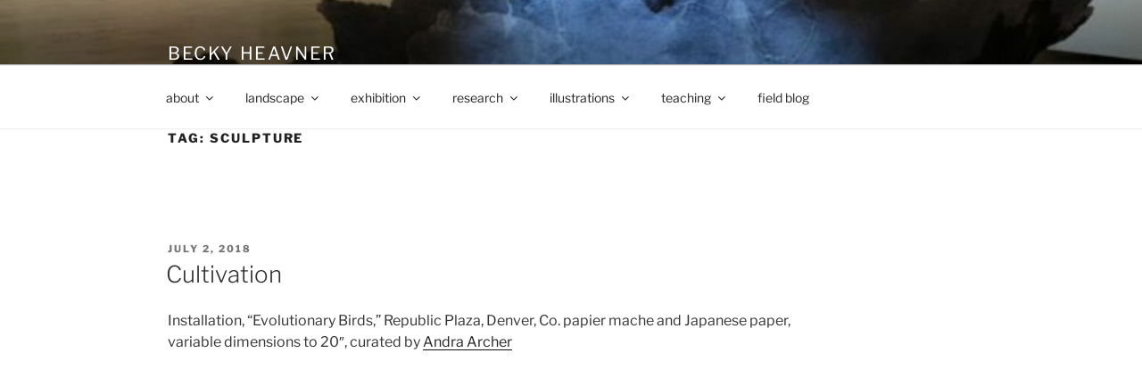

--- FILE ---
content_type: text/css
request_url: http://www.beckyheavner.com/wp-content/themes/twentyseventeen-molly/style.css?ver=1.0.0
body_size: 1746
content:
/*
 Theme Name:   Molly - child theme for twentyseventeen
 Theme URI:    http://example.com/twenty-fifteen-child/
 Description:  Twenty Seventeen Child Theme
 Author:       Bryan Leister
 Author URI:   http://bryanleister.com
 Template:     twentyseventeen
 Version:      1.0.0
 License:      GNU General Public License v2 or later
 License URI:  http://www.gnu.org/licenses/gpl-2.0.html
 Tags:         light, dark, two-columns, right-sidebar, responsive-layout, accessibility-ready
 Text Domain:  twenty-fifteen-child
*/
@import "print.css";

@media screen and (min-width: 48em) {
	textarea {
		color: #333;
		font-family: "Libre Franklin", "Helvetica Neue", helvetica, arial, sans-serif;
		font-size: 15px;
		font-size: 0.8375rem;
		font-weight: 400;
		line-height: 1.3;
	}
}

.site-title {
	font-size :1.25em;
	font-weight:400;
}

.site-description, .home .entry-title, .site-info, .hidden, .page .entry-header{
	display:none;
}

.site-branding {
	padding-bottom:0px;
}

#cboxContent button {
	padding:0px;
}

#cboxTitle, .cb_title, .cb_description {
	font-size:.85em;
}

.main-navigation ul ul a, .main-navigation ul a, .main-navigation ul ul ul a{
	text-transform: lowercase;
}

.navigation-top a {
	font-weight:400;
}

/*.page-one-column .panel-content .wrap  {
	max-width:904px;
	padding:10px 0px;
}*/

.home .gallery_children {
	margin:0px;
}
.site-content{
	padding: 0px;
	/*padding:10px 0px;*/
}

@media screen and (min-width: 30em){
.page-one-column .panel-content .wrap {
	max-width:1000px;
}
}

.single-post:not(.has-sidebar) #primary,
.page.page-one-column:not(.twentyseventeen-front-page) #primary,
.archive.page-one-column:not(.has-sidebar) .page-header,
.archive.page-one-column:not(.has-sidebar) #primary {
	margin-left: 0px;
}


--- FILE ---
content_type: text/css
request_url: http://www.beckyheavner.com/wp-content/themes/twentyseventeen-molly/print.css?ver=1.0.0
body_size: 1560
content:
/*Print stylesheet  based on:
/* v2.0 | 20110126
http://meyerweb.com/eric/tools/css/reset/
License: none (public domain)
*/
@media print {
#header, #footer, #masthead, #wpadminbar, .dontprint, #page ul.main-navigation, #page ul.child-nav , #tertiary, .gallery, #colorbox, #cboxOverlay, #cboxWrapper {
	display: none;
	visibility: none;


body, html {
	width: 100%;
	font-size: 70%;
}

.hidden {
	display:block;
}

td, tr {
	margin: 0;
	padding: 0 0 .2em 0;
	overflow: visible;
}

tr {
	page-break-before: always;
}
table {
	border: none;
}
* {
	background: transparent !important;
	color: black !important;
	text-shadow: none !important;
	filter: none !important;
	-ms-filter: none !important;
}

a, a:visited {
	text-decoration: none;
}

/*Show the URL's when Printing*/
/*
a[href]:after {
	content: " (" attr(href) ")";
}
abbr[title]:after {
	content: " (" attr(title) ")";
}
.ir a:after, a[href^="javascript:"]:after, a[href^="#"]:after {
	content: "";
}
*/

pre, blockquote {
	border: 1px solid #999;
	page-break-inside: avoid;
}
thead {
	display: table-header-group;
}
/* h5bp.com/t */
tr, img, th {
	page-break-inside: never;
}
img {
	max-width: 100% !important;
}
p, h2, h3 {
	orphans: 3;
	widows: 3;
}
h2, h3 {
	page-break-after: avoid;
}
th, tr {
	page-break-after: avoid;
}

.page .hentry p, .page .hentry h2, .page .hentry h3, .page .hentry h4, .page .hentry h5, .page .entry-content ul, .code, .page-id-3864 .hentry div.gallery, .page-id-2146 .hentry div.gallery, div.entry-content div.wp-caption, .entry-content {
	width: 100%;
	clear: both;
}
}



--- FILE ---
content_type: text/css
request_url: http://www.beckyheavner.com/wp-content/themes/twentyseventeen-molly/print.css
body_size: 1560
content:
/*Print stylesheet  based on:
/* v2.0 | 20110126
http://meyerweb.com/eric/tools/css/reset/
License: none (public domain)
*/
@media print {
#header, #footer, #masthead, #wpadminbar, .dontprint, #page ul.main-navigation, #page ul.child-nav , #tertiary, .gallery, #colorbox, #cboxOverlay, #cboxWrapper {
	display: none;
	visibility: none;


body, html {
	width: 100%;
	font-size: 70%;
}

.hidden {
	display:block;
}

td, tr {
	margin: 0;
	padding: 0 0 .2em 0;
	overflow: visible;
}

tr {
	page-break-before: always;
}
table {
	border: none;
}
* {
	background: transparent !important;
	color: black !important;
	text-shadow: none !important;
	filter: none !important;
	-ms-filter: none !important;
}

a, a:visited {
	text-decoration: none;
}

/*Show the URL's when Printing*/
/*
a[href]:after {
	content: " (" attr(href) ")";
}
abbr[title]:after {
	content: " (" attr(title) ")";
}
.ir a:after, a[href^="javascript:"]:after, a[href^="#"]:after {
	content: "";
}
*/

pre, blockquote {
	border: 1px solid #999;
	page-break-inside: avoid;
}
thead {
	display: table-header-group;
}
/* h5bp.com/t */
tr, img, th {
	page-break-inside: never;
}
img {
	max-width: 100% !important;
}
p, h2, h3 {
	orphans: 3;
	widows: 3;
}
h2, h3 {
	page-break-after: avoid;
}
th, tr {
	page-break-after: avoid;
}

.page .hentry p, .page .hentry h2, .page .hentry h3, .page .hentry h4, .page .hentry h5, .page .entry-content ul, .code, .page-id-3864 .hentry div.gallery, .page-id-2146 .hentry div.gallery, div.entry-content div.wp-caption, .entry-content {
	width: 100%;
	clear: both;
}
}

